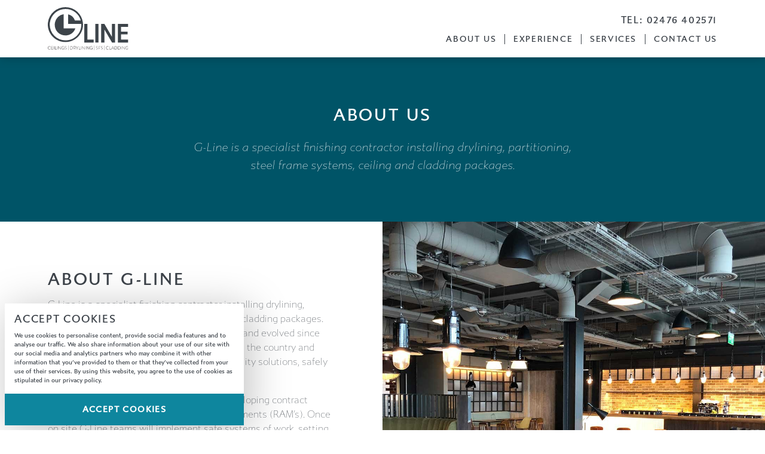

--- FILE ---
content_type: text/html; charset=UTF-8
request_url: https://g-lineltd.co.uk/about-us/
body_size: 4313
content:
<!doctype html>
<html lang="en">
<head>
    <meta charset="UTF-8" />
    <meta name="viewport" content="width=device-width, initial-scale=1">
    
	<!-- This site is optimized with the Yoast SEO plugin v14.3 - https://yoast.com/wordpress/plugins/seo/ -->
	<title>About Us - G-Line</title>
	<meta name="description" content="G-Line is a specialist finishing contractor installing drylining, partitioning, steel frame systems, ceiling and cladding packages. The Coventry-based business has developed and evolved since being established in 2009. We operate across the country and have built a reputation for delivering high quality solutions, safely and to agreed programme and budgets." />
	<meta name="robots" content="index, follow" />
	<meta name="googlebot" content="index, follow, max-snippet:-1, max-image-preview:large, max-video-preview:-1" />
	<meta name="bingbot" content="index, follow, max-snippet:-1, max-image-preview:large, max-video-preview:-1" />
	<link rel="canonical" href="https://g-lineltd.co.uk/about-us/" />
	<meta property="og:locale" content="en_GB" />
	<meta property="og:type" content="article" />
	<meta property="og:title" content="About Us - G-Line" />
	<meta property="og:description" content="G-Line is a specialist finishing contractor installing drylining, partitioning, steel frame systems, ceiling and cladding packages. The Coventry-based business has developed and evolved since being established in 2009. We operate across the country and have built a reputation for delivering high quality solutions, safely and to agreed programme and budgets." />
	<meta property="og:url" content="https://g-lineltd.co.uk/about-us/" />
	<meta property="og:site_name" content="G-Line" />
	<meta property="article:modified_time" content="2019-07-22T14:49:32+00:00" />
	<meta name="twitter:card" content="summary_large_image" />
	<script type="application/ld+json" class="yoast-schema-graph">{"@context":"https://schema.org","@graph":[{"@type":"WebSite","@id":"https://g-lineltd.co.uk/#website","url":"https://g-lineltd.co.uk/","name":"G-Line","description":"Drylining, partitioning, SFS, ceilings, and cladding","potentialAction":[{"@type":"SearchAction","target":"https://g-lineltd.co.uk/?s={search_term_string}","query-input":"required name=search_term_string"}],"inLanguage":"en-GB"},{"@type":"WebPage","@id":"https://g-lineltd.co.uk/about-us/#webpage","url":"https://g-lineltd.co.uk/about-us/","name":"About Us - G-Line","isPartOf":{"@id":"https://g-lineltd.co.uk/#website"},"datePublished":"2019-06-19T07:20:44+00:00","dateModified":"2019-07-22T14:49:32+00:00","description":"G-Line is a specialist finishing contractor installing drylining, partitioning, steel frame systems, ceiling and cladding packages. The Coventry-based business has developed and evolved since being established in 2009. We operate across the country and have built a reputation for delivering high quality solutions, safely and to agreed programme and budgets.","inLanguage":"en-GB","potentialAction":[{"@type":"ReadAction","target":["https://g-lineltd.co.uk/about-us/"]}]}]}</script>
	<!-- / Yoast SEO plugin. -->


<link rel='dns-prefetch' href='//s.w.org' />
<link rel='stylesheet' id='litespeed-cache-dummy-css'  href='https://g-lineltd.co.uk/wp-content/plugins/litespeed-cache/assets/css/litespeed-dummy.css?ver=5.3.20' type='text/css' media='all' />
<link rel='stylesheet' id='wp-block-library-css'  href='https://g-lineltd.co.uk/wp-includes/css/dist/block-library/style.min.css?ver=5.3.20' type='text/css' media='all' />
<link rel='stylesheet' id='main-css'  href='https://g-lineltd.co.uk/wp-content/themes/g-line/css/main.css?ver=1.0.4' type='text/css' media='all' />
<link rel='https://api.w.org/' href='https://g-lineltd.co.uk/wp-json/' />
<link rel="EditURI" type="application/rsd+xml" title="RSD" href="https://g-lineltd.co.uk/xmlrpc.php?rsd" />
<link rel="wlwmanifest" type="application/wlwmanifest+xml" href="https://g-lineltd.co.uk/wp-includes/wlwmanifest.xml" /> 
<meta name="generator" content="WordPress 5.3.20" />
<link rel='shortlink' href='https://g-lineltd.co.uk/?p=9' />
<link rel="alternate" type="application/json+oembed" href="https://g-lineltd.co.uk/wp-json/oembed/1.0/embed?url=https%3A%2F%2Fg-lineltd.co.uk%2Fabout-us%2F" />
<link rel="alternate" type="text/xml+oembed" href="https://g-lineltd.co.uk/wp-json/oembed/1.0/embed?url=https%3A%2F%2Fg-lineltd.co.uk%2Fabout-us%2F&#038;format=xml" />
    <link rel="stylesheet" href="https://use.typekit.net/kav5ibw.css">
</head>
<body class="page-template-default page page-id-9">
    
    <header>
        
        <a href="https://g-lineltd.co.uk" class="logo">
            <img src="https://g-lineltd.co.uk/wp-content/themes/g-line/images/g-line.svg" alt="G-Line" title="G-Line" />
            <span class="vishid">G-Line</span>
        </a>
        
        <div>
            <ul>
                <li>TEL: <a href="tel:02476402571">02476 402571</a></li>
            </ul>
            <nav>
                <input type="checkbox" id="menu-btn">
                <label for="menu-btn"><span></span></label>
                <ul id="menu-main" class="menu"><li id="menu-item-21" class="menu-item menu-item-type-post_type menu-item-object-page current-menu-item page_item page-item-9 current_page_item menu-item-21 current active"><a href="https://g-lineltd.co.uk/about-us/" aria-current="page">About Us</a></li>
<li id="menu-item-104" class="menu-item menu-item-type-post_type menu-item-object-page menu-item-104"><a href="https://g-lineltd.co.uk/experience/">Experience</a></li>
<li id="menu-item-20" class="menu-item menu-item-type-post_type menu-item-object-page menu-item-20"><a href="https://g-lineltd.co.uk/services/">Services</a></li>
<li id="menu-item-19" class="menu-item menu-item-type-post_type menu-item-object-page menu-item-19"><a href="https://g-lineltd.co.uk/contact-us/">Contact Us</a></li>
</ul>            </nav>
        </div>

    </header>
    
    
<main>
        
    <article>
            
    <header class="section-title section-title-alt">
            <h1>About Us</h1>
    <p>G-Line is a specialist finishing contractor installing drylining, partitioning, steel frame systems, ceiling and cladding packages.</p>
</header>
    
    
        
    <section class="row">
        
                
        <section class="content  cols-6 colour-default" style="align-self: stretch;">
    <h2>About G-Line</h2>
<p>G-Line is a specialist finishing contractor installing drylining, partitioning, steel frame systems, ceiling and cladding packages. The Coventry-based business has developed and evolved since being established in 2009. We operate across the country and have built a reputation for delivering high quality solutions, safely and to agreed programme and budgets.</p>
<p>Our pre-construction procedures involve developing contract specific Method Statements and Risk Assessments (RAM’s). Once on site G-Line teams will implement safe systems of work, setting out from the principle contractors control points.</p>
<p>Our standards are based on the latest recognised industry best practice guidance. G-Line’s installation procedures conform to, or exceed, appropriate legislation and our Safety, Health, Environment and Quality management system ensure our site teams follow approved procedures.</p>
<p>G-Line has establish a respected position in the supply chain and we have a proud record of success.</p>
</section>        
                
        
                
        <section class="image cols-6" style="background-image: url(https://g-lineltd.co.uk/wp-content/uploads/2019/06/bgf-birmingham-1500x1127.jpg)">
    <img src="https://g-lineltd.co.uk/wp-content/uploads/2019/06/bgf-birmingham-1500x1127.jpg" alt="" title="bgf-birmingham" class="vishid" />
</section>        
                
                
    </section>
    
    
    
        
    <section class="row">
        
                
        <section class="image cols-6" style="background-image: url(https://g-lineltd.co.uk/wp-content/uploads/2019/06/slider-1-1500x844.jpg)">
    <img src="https://g-lineltd.co.uk/wp-content/uploads/2019/06/slider-1-1500x844.jpg" alt="" title="slider-1" class="vishid" />
</section>        
                
        
                
        <section class="content  cols-6 colour-alt" style="align-self: stretch; background-color: #3d434a;">
    <h2>Health &amp; Safety</h2>
<p>G-Line is committed to sustaining high health and safety standards throughout every aspect of our business. The safety and health of our people is a top priority and intrinsic to the way we work. It is far more than &#8216;our number one priority&#8217; and our track record speaks for itself.</p>
<p>We are committed to creating work environments that are injury and incident free and ensure that everyone who comes to work for G-Line, returns home safely at the end of each working day.</p>
</section>        
                
                
    </section>
    
    
    
        
    <section class="row">
        
                
        <section class="content  cols-6 colour-alt" style="align-self: stretch; background-color: #005467;">
    <h2>Environment</h2>
<p>G-Line recognises its duty to preserve and protect the environment and understands its responsibility to minimise the impact our work has on the natural environment.</p>
<p>We conduct risk assessments, control hazardous substances and we aim to reduce waste and recycle wherever practical to do so.</p>
</section>        
                
        
                
        <section class="image cols-6" style="background-image: url(https://g-lineltd.co.uk/wp-content/uploads/2019/06/sherbourne-house-1500x1127.jpg)">
    <img src="https://g-lineltd.co.uk/wp-content/uploads/2019/06/sherbourne-house-1500x1127.jpg" alt="" title="sherbourne-house" class="vishid" />
</section>        
                
                
    </section>
    
    
    
        
    <section class="row">
        
                
        <section class="image cols-6" style="background-image: url(https://g-lineltd.co.uk/wp-content/uploads/2019/06/bgf-birmingham-1500x1127.jpg)">
    <img src="https://g-lineltd.co.uk/wp-content/uploads/2019/06/bgf-birmingham-1500x1127.jpg" alt="" title="bgf-birmingham" class="vishid" />
</section>        
                
        
                
        <section class="content  cols-6 colour-alt" style="align-self: stretch; background-color: #0e869e;">
    <h2>Training</h2>
<p>At G-Line we value our people very highly. We always aim to provide an enjoyable but professional working environment and create opportunities for every member of our team to develop their careers. Our operatives receive regular training and attend CITB Health &amp; Safety, NVQ skills training, along with manufacturer’s training courses.</p>
</section>        
                
                
    </section>
    
    
    </article>

             
    </main>

    <footer>
                <section class="contact">
            <a href="https://g-lineltd.co.uk/contact-us/" class="section-title">
                <h2>Contact</h2>
            </a>
            <div class="motion-background" style="background-image: url(https://g-lineltd.co.uk/wp-content/themes/g-line/images/g-line-icon.svg)"></div>
            <div class="contact-details">
                <p>To find out more about G-Line and how we can help, please get in touch via the form below or telephone on: <a href="tel:02476402571">02476 402571</a></p>
                <address><strong>G-line ltd</strong><br />50 Appledore Drive,<br />Coventry,<br />West Midlands<br />CV5 7PQ</address>
                <div>
                    <ul>
                        <li>
                            <strong>E:</strong> <a href="mailto:mail@glineltd.co.uk">mail@glineltd.co.uk</a>
                        </li>
                        <li>
                            <strong>M:</strong> <a href="tel:07966723894">07966 723894</a>
                        </li>
                        <li>
                            <strong>T:</strong> <a href="tel:02476402571">02476 402571</a>
                        </li>
                    </ul>
                    <a href="" target="_blank" class="linkedin">
                        <svg xmlns="http://www.w3.org/2000/svg" width="24" height="24" viewBox="0 0 24 24"><path d="M12 0c-6.627 0-12 5.373-12 12s5.373 12 12 12 12-5.373 12-12-5.373-12-12-12zm-2 16h-2v-6h2v6zm-1-6.891c-.607 0-1.1-.496-1.1-1.109 0-.612.492-1.109 1.1-1.109s1.1.497 1.1 1.109c0 .613-.493 1.109-1.1 1.109zm8 6.891h-1.998v-2.861c0-1.881-2.002-1.722-2.002 0v2.861h-2v-6h2v1.093c.872-1.616 4-1.736 4 1.548v3.359z"/></svg>
                        <span class="vishid">Connect with G-Line on LinkedIn</span>
                    </a>
                </div>
                <p>G-Line is a specialist drylining, partitioning, steel frame system, ceiling, and cladding contractor. The business has developed and evolved since being established in 2009 and it has built a reputation for delivering high quality solutions, safely, and to agreed programme and budgets.</p>
            </div>
            
             
<form action="https://g-lineltd.co.uk/about-us/" method="post">
    
    
    
    <p class="full">
        <label for="your-name">Your Name (*)</label>
        <input type="text" name="full_name" id="your-name" required>
    </p>
    
    
    
    
    
    <p class="full">
        <label for="your-email">Your Email (*)</label>
        <input type="email" name="email" id="your-email" required>
    </p>
    
    
    
    
        
    <p class="full">
        <label for="message">Message</label>
        <textarea name="message" id="message" ></textarea>
    </p>
    
    
    
    
        
    <input type="hidden" name="form_id" value="130">
    
    <div class="gglcptch gglcptch_v3"><div class="google-captcha-notice">This site is protected by reCAPTCHA and the Google <a href="https://policies.google.com/privacy" target="_blank">Privacy Policy</a> and <a href="https://policies.google.com/terms" target="_blank">Terms of Service</a> apply.</div><input type="hidden" id="g-recaptcha-response" name="g-recaptcha-response" /></div>    
    <p class="submit">
        <button type="submit">Send</button>
    </p>

    
</form>
            
        </section>
                <div class="legal">
            <a href="https://campbellmarsh.com/" target="_blank" class="site-by">
                <span>Site by: <span class="vishid">Campbell Marsh Communications</span></span>
                <img src="https://g-lineltd.co.uk/wp-content/themes/g-line/images/campbell-marsh-communications.svg" alt="Campbell Marsh Communications" title="Campbell Marsh Communications" />
            </a>
            <nav>
                <ul id="menu-footer" class="menu"><li id="menu-item-23" class="menu-item menu-item-type-post_type menu-item-object-page menu-item-23"><a href="https://g-lineltd.co.uk/terms-conditions/">Terms &#038; Conditions</a></li>
<li id="menu-item-25" class="menu-item menu-item-type-post_type menu-item-object-page menu-item-privacy-policy menu-item-25"><a href="https://g-lineltd.co.uk/privacy-policy/">Privacy</a></li>
<li id="menu-item-22" class="menu-item menu-item-type-post_type menu-item-object-page menu-item-22"><a href="https://g-lineltd.co.uk/company-details/">Company Details</a></li>
</ul>            </nav>
        </div>
    </footer>

        <div class="cookies">
        <div>
            <h2>Accept Cookies</h2>
            <p>We use cookies to personalise content, provide social media features and to analyse our traffic. We also share information about your use of our site with our social media and analytics partners who may combine it with other information that you’ve provided to them or that they’ve collected from your use of their services. By using this website, you agree to the use of cookies as stipulated in our privacy policy.</p>
        </div>
        <a href="https://g-lineltd.co.uk/about-us/?accept-cookies" role="button">
            <span>Accept Cookies</span>
        </a>
    </div>
        
    <link rel='stylesheet' id='gglcptch-css'  href='https://g-lineltd.co.uk/wp-content/plugins/google-captcha/css/gglcptch.css?ver=1.60' type='text/css' media='all' />
<link rel='stylesheet' id='gglcptch_hide-css'  href='https://g-lineltd.co.uk/wp-content/plugins/google-captcha/css/hide_badge.css?ver=1.60' type='text/css' media='all' />
<script type='text/javascript' src='https://g-lineltd.co.uk/wp-content/themes/g-line/js/scripts.js?ver=1.0.0'></script>


</body>
</html>

<!-- Page cached by LiteSpeed Cache 7.6.2 on 2025-12-12 12:29:14 -->

--- FILE ---
content_type: text/css
request_url: https://g-lineltd.co.uk/wp-content/themes/g-line/css/main.css?ver=1.0.4
body_size: 5321
content:
.vishid,.screen-reader-text,.screen-reader-response{color:transparent;height:1px;left:0;opacity:0;overflow:hidden;position:absolute;top:0;white-space:nowrap;width:1px}*{box-sizing:border-box;font-family:inherit;font-weight:inherit;line-height:inherit;color:inherit;margin:0;padding:0}*+*{margin-top:1em}html{scroll-behavior:smooth}body,br,li,dt,dd,th,td,option,span,main,#wpadminbar{margin-top:0}body{color:#3d434a;font-family:gibbs,sans-serif;font-weight:300;line-height:1.5;margin-top:4rem;overflow-x:hidden}@media (min-width:56.25rem){body{margin-top:5rem}}@media (min-width:75rem){body{margin-top:6rem}}a{text-decoration:none;-webkit-transition:color .3s;transition:color .3s}a:hover{color:#005467}a img{border:0}strong{font-weight:500}h1,h2,h3,h4,h5,h6{font-weight:500;line-height:1.25}h1{font-size:2em;font-weight:100;line-height:1;text-transform:uppercase}@media screen and (min-width:37.5rem){h1{font-size:3em}}h2{font-size:1.5em;letter-spacing:.1em;text-transform:uppercase}@media screen and (min-width:37.5rem){h2{font-size:1.75em}}h3{font-size:1.25em}@media screen and (min-width:37.5rem){h3{font-size:1.5em}}@media screen and (min-width:56.25rem){h3{font-size:1.75em}}h4{font-size:1em}h5{font-size:.75em;letter-spacing:.1em;text-transform:uppercase}form{display:-webkit-box;display:flex;flex-wrap:wrap;-webkit-box-pack:justify;justify-content:space-between;position:relative}form>*{width:100%}@media screen and (min-width:37.5em){form .half{width:calc(50% - .75em)}form .third{width:calc(33.33% - .75em)}}form p{margin-top:1em}form .submit{margin-top:2em;text-align:right}fieldset{border:0}input,select,textarea{-webkit-appearance:none;-moz-appearance:none;appearance:none;background-color:#ffffff;border:2px solid #ffffff;border-radius:0;color:#3d434a;font-size:1em;font-weight:500;line-height:1.5;margin:0;padding:.75em 1em;-webkit-transition:border .3s;transition:border .3s;width:100%}input:hover,select:hover,textarea:hover{border-color:#005467}input:focus,select:focus,textarea:focus{border-color:#0e869e;outline:0}input::-webkit-input-placeholder,select::-webkit-input-placeholder,textarea::-webkit-input-placeholder{color:#3d434a;font-size:.8em;font-weight:500;opacity:.5;text-transform:uppercase}input::-moz-placeholder,select::-moz-placeholder,textarea::-moz-placeholder{color:#3d434a;font-size:.8em;font-weight:500;opacity:.5;text-transform:uppercase}input::-ms-input-placeholder,select::-ms-input-placeholder,textarea::-ms-input-placeholder{color:#3d434a;font-size:.8em;font-weight:500;opacity:.5;text-transform:uppercase}input::placeholder,select::placeholder,textarea::placeholder{color:#3d434a;font-size:.8em;font-weight:500;opacity:.5;text-transform:uppercase}input[type='checkbox'],input[type='radio']{background-position:50% 500%;background-repeat:no-repeat;background-size:1em;cursor:pointer;display:inline-block;height:1.5em;padding:0;vertical-align:middle;-webkit-transition:background .3s ease-out,border .3s;transition:background .3s ease-out,border .3s;width:1.5em}input[type='checkbox']:hover+label,input[type='radio']:hover+label{color:#005467}input[type='checkbox']:checked,input[type='radio']:checked{background-position:50% 50%;border-color:#005467}input[type='checkbox']:checked+label,input[type='radio']:checked+label{color:#005467}input[type='checkbox']+label,input[type='radio']+label{cursor:pointer;display:inline;-webkit-transition:color .3s;transition:color .3s;vertical-align:middle}input[type='checkbox']+label:hover,input[type='radio']+label:hover{color:#005467}input[type='search']{background-color:rgba(0,0,0,0.25);background-image:url(../images/icon-search.svg);background-position:.75em center;background-repeat:no-repeat;background-size:1em 1em;border-color:transparent;padding:.25em 1em .25em 2.5em;-webkit-transition:background-color .3s;transition:background-color .3s}input[type='search']:hover{background-color:rgba(0,0,0,0.4)}input[type='search']::-webkit-input-placeholder{color:#3d434a}input[type='search']::-moz-placeholder{color:#3d434a}input[type='search']::-ms-input-placeholder{color:#3d434a}input[type='search']::placeholder{color:#3d434a}label{display:block;padding-left:.75em}label+input,label+select,label+textarea{margin-top:.125em}select{background-image:url(../images/icon-arrow-down.svg);background-position:right 1em center;background-repeat:no-repeat;background-size:1em;cursor:pointer;padding-right:2.5em}select::-ms-expand{display:none;opacity:0}textarea{display:block;height:10em;resize:none;-webkit-transition:background-color .3s,border .3s;transition:background-color .3s,border .3s}[role='button'],input[type='submit'],button{background-color:transparent;border:2px solid #005467;color:#005467;display:inline-block;font-size:.85em;font-weight:700;letter-spacing:.1em;line-height:1;padding:1.25em 3em;text-transform:uppercase;-webkit-transition:background-color .3s,border .3s,color .3s;transition:background-color .3s,border .3s,color .3s}[role='button']:hover,input[type='submit']:hover,button:hover{background-color:#005467;color:#ffffff}input[type='submit'],button{cursor:pointer;width:auto}input[type='submit']:disabled,button:disabled{cursor:auto;opacity:.5}button::before{content:none}q{display:block;line-height:1.5}q:after{content:none}blockquote{font-style:italic}table{border-collapse:collapse;width:100%}tbody tr th,tbody tr td{border-top:1px solid rgba(122,122,122,0.5)}tbody tr:last-child th,tbody tr:last-child td{border-bottom:1px solid rgba(122,122,122,0.5)}thead{color:#005467;font-weight:500}td,th{padding:.5em 0;text-align:left}address{font-style:normal}time{display:block}body>header{-webkit-box-align:center;align-items:center;background-color:#ffffff;box-shadow:0 0 1em rgba(0,0,0,0.25);display:-webkit-box;display:flex;font-weight:500;-webkit-box-pack:justify;justify-content:space-between;left:0;letter-spacing:.1em;padding:.5rem 4rem .5rem 1rem;position:fixed;text-transform:uppercase;top:0;width:100%;z-index:999}@media (min-width:37.5rem){body>header{padding:.5rem 6.5rem .5rem 2.5rem}}@media (min-width:45rem){body>header{padding:.5rem 2.5rem}}@media (min-width:56.25rem){body>header{padding:.75rem 2.5rem}}@media (min-width:75rem){body>header{padding:.75rem 5rem}}body>header>*{margin-top:0}body>header nav{line-height:1.25;margin-top:0}@media (min-width:45rem){body>header nav{font-size:.875em;margin-top:.75em}}body>header nav ul{margin-top:0}@media (max-width:44.99rem){body>header nav ul{background-color:#3d434a;color:#ffffff;-webkit-box-orient:vertical;-webkit-box-direction:normal;flex-direction:column;height:calc(100% - 4rem);-webkit-box-pack:center;justify-content:center;left:0;opacity:0;padding:2.5rem;position:fixed;top:4rem;-webkit-transition:opacity .4s,visibility 0s .4s;transition:opacity .4s,visibility 0s .4s;visibility:hidden;width:100%}}@media (max-width:37.499rem){body>header nav ul{padding:1rem}}body>header nav [for='menu-btn']{display:block;height:4rem;margin-top:0;position:absolute;right:0;top:0;width:4rem}@media (min-width:37.5rem){body>header nav [for='menu-btn']{right:1.5rem}}@media (min-width:45rem){body>header nav [for='menu-btn']{display:none}}body>header nav [for='menu-btn'] span{background-color:#3d434a;height:2px;left:calc(50% - 1em);position:absolute;top:calc(50% - 1px);-webkit-transition:background-color .2s .2s;transition:background-color .2s .2s;width:2em}body>header nav [for='menu-btn'] span::after,body>header nav [for='menu-btn'] span::before{background-color:#3d434a;content:'';height:100%;left:0;position:absolute;top:0;width:100%}body>header nav [for='menu-btn'] span::after{-webkit-animation:menu-btn-bot-rev .4s;animation:menu-btn-bot-rev .4s;-webkit-transform:translateY(300%);transform:translateY(300%)}body>header nav [for='menu-btn'] span::before{-webkit-animation:menu-btn-top-rev .4s;animation:menu-btn-top-rev .4s;-webkit-transform:translateY(-300%);transform:translateY(-300%)}body>header nav #menu-btn{display:none}@media (max-width:44.99rem){body>header nav #menu-btn:checked~[for='menu-btn'] span{background-color:transparent;-webkit-transition-delay:0s;transition-delay:0s}body>header nav #menu-btn:checked~[for='menu-btn'] span::before{-webkit-animation:menu-btn-top .4s forwards;animation:menu-btn-top .4s forwards}body>header nav #menu-btn:checked~[for='menu-btn'] span::after{-webkit-animation:menu-btn-bot .4s forwards;animation:menu-btn-bot .4s forwards}body>header nav #menu-btn:checked~ul{opacity:1;-webkit-transition:opacity .4s,visibility 0s;transition:opacity .4s,visibility 0s;visibility:visible}}@media (max-width:44.99rem){body>header li+li{margin-top:1.5em}}@media (min-width:45rem){body>header li+li{border-left:1px solid currentColor;margin-left:1em;padding-left:1em}}body>header ul{display:-webkit-box;display:flex;-webkit-box-pack:end;justify-content:flex-end;list-style:none}body>header .logo img{display:block;height:3rem;width:auto}@media (min-width:56.25rem){body>header .logo img{height:3.5rem}}@media (min-width:75rem){body>header .logo img{height:4.5rem}}main{display:block}body>footer{margin-top:0}article>*{margin-top:0}[role='alert']{background-color:#0e869e;color:#ffffff;margin-top:0;padding:2rem 1rem;text-align:center}@media (min-width:37.5rem){[role='alert']{padding:2.5rem}}@media (min-width:75rem){[role='alert']{padding:5rem}}.motion-background{background-position:center;background-size:cover;height:calc(100% + ((100vh - 100%) / 2));left:0;position:absolute;top:calc(50% - (50% + ((50vh - 50%) / 2)));width:100%}.motion-background~*{z-index:2;position:relative}.row{display:-webkit-box;display:flex;-webkit-box-orient:vertical;-webkit-box-direction:normal;flex-direction:column;padding:0}@media screen and (min-width:56.25rem){.row{-webkit-box-orient:horizontal;-webkit-box-direction:normal;flex-direction:row}}.row [class*='cols-']{margin-top:0;padding:1rem}@media screen and (min-width:37.5rem){.row [class*='cols-']{min-height:37.5vw;padding:2.5rem}}@media screen and (min-width:75rem){.row [class*='cols-']{padding:5rem}}@media screen and (min-width:56.25rem){.row .cols-3{flex-basis:25%}.row .cols-4{flex-basis:33.33%}.row .cols-5{flex-basis:41.66%}.row .cols-6{flex-basis:50%}.row .cols-7{flex-basis:58.33%}.row .cols-8{flex-basis:66.66%}.row .cols-9{flex-basis:75%}}.row .content{min-height:0}.row .content ol,.row .content ul{padding-left:2em}.row .content h1+*,.row .content h2+*,.row .content h3+*,.row .content h4+*,.row .content h5+*,.row .content h6+*{margin-top:.75em}.row .content *+h2,.row .content+h3,.row .content *+h4,.row .content *+h5,.row .content *+h6{margin-top:2em}.row .content p [role='button']{margin-top:2em}.row .content.colour-alt{color:#ffffff}.row .content.colour-alt [role='button'],.row .content.colour-alt button,.row .content.colour-alt [type='submit']{border-color:#ffffff;color:#ffffff}.row .content.colour-alt [role='button']:hover,.row .content.colour-alt button:hover,.row .content.colour-alt [type='submit']:hover{background-color:#ffffff;color:#3d434a}.row .image{background-position:center;background-size:cover;height:70vw;-webkit-box-ordinal-group:6;order:5}@media screen and (min-width:56.25rem){.row .image{-webkit-box-ordinal-group:1;order:0;height:auto}}.row .slider{height:70vw;-webkit-box-ordinal-group:6;order:5;padding:0}@media screen and (min-width:56.25rem){.row .slider{-webkit-box-ordinal-group:1;order:0;height:auto}}.row .slider li{background-position:center;background-size:cover}.row .slider ul{height:100%}.section-title{background-color:#ffffff;color:#005467;display:block;overflow:hidden;padding:2rem 1rem;position:relative;text-align:center}@media (min-width:37.5rem){.section-title{padding:2.5rem}}@media (min-width:75rem){.section-title{padding:5rem}}.section-title[href]{-webkit-transition:background-color .3s;transition:background-color .3s}.section-title[href]:hover{background-color:#e6e6e6;color:#005467}.section-title h1{font-size:1.75em;font-weight:500;letter-spacing:.1em;line-height:1.25;margin-top:0;text-transform:uppercase}.section-title p{font-size:1em;font-style:italic;font-weight:200;letter-spacing:0;margin-left:auto;margin-right:auto;max-width:32em;text-transform:none}@media (min-width:37.5rem){.section-title p{font-size:1.25em}}.section-title .motion-background::before,.section-title .motion-background::after{content:'';height:100%;left:0;position:absolute;top:0;-webkit-transition:opacity .4s ease-out;transition:opacity .4s ease-out;width:100%;z-index:2}.section-title .motion-background::after{background-color:#0e869e;mix-blend-mode:multiply}.section-title .motion-background::before{background-color:#005467;mix-blend-mode:screen}.section-title .motion-background~*{text-shadow:0 0 1em rgba(0,0,0,0.75)}.section-title-alt{background-color:#005467;color:#ffffff}.section-title-alt[href]:hover{background-color:#0e869e;color:#ffffff}.cookies{background-color:#ffffff;bottom:.5rem;box-shadow:.5rem .5rem 4rem rgba(0,0,0,0.25);color:#3d434a;font-size:.625rem;font-weight:500;left:.5rem;max-width:40em;padding:1rem;position:fixed;width:calc(100% - 1rem);z-index:999}.cookies h2.vishid+*{margin-top:0}.cookies [role='button']{background-color:#0e869e;border-color:#0e869e;color:#ffffff;display:block;font-size:.875rem;margin:1em -1rem -1rem -1rem;text-align:center;width:calc(100% + 2rem)}.cookies [role='button']:hover{background-color:#005467;border-color:#005467}.contact{background-color:#3d434a;color:#ffffff;overflow:hidden;padding:0 1rem 1rem 1rem;position:relative}@media (min-width:37.5rem){.contact{padding:0 2.5rem 2.5rem 2.5rem}}@media (min-width:56.25rem){.contact{display:-webkit-box;display:flex;flex-wrap:wrap;-webkit-box-pack:justify;justify-content:space-between;padding:0 2.5rem}}.contact .motion-background{background-repeat:no-repeat;background-size:contain;height:calc(100% - 12rem);opacity:.1;top:10rem}@media (min-width:56.25rem){.contact>*{flex-basis:50%;margin-top:0}}.contact a:hover{color:#0e869e}.contact .section-title{flex-basis:100%;-webkit-box-flex:1;flex-grow:1;margin:0 -1rem;z-index:10}@media (min-width:37.5rem){.contact .section-title{margin:0 -2.5rem}}.contact form,.contact .contact-details{padding:1.5rem 0}@media (min-width:37.5rem){.contact form,.contact .contact-details{padding:2.5rem 0}}@media (min-width:75rem){.contact form,.contact .contact-details{padding:2.5rem}}.contact form [type='submit']{border-color:#ffffff;color:#ffffff}.contact form [type='submit']:hover{background-color:#ffffff;color:#3d434a}.contact .contact-details{font-weight:300}.contact .contact-details>*+*{margin-top:1.5em}.contact .contact-details>div{-webkit-box-align:end;align-items:flex-end;display:-webkit-box;display:flex}.contact .contact-details ul{list-style:none}.contact .linkedin{display:block;height:3em;margin-left:3em;position:relative;width:3em}.contact .linkedin svg{fill:currentColor;height:100%;left:0;position:absolute;top:0;-webkit-transition:fill .3s;transition:fill .3s;width:100%}@media (min-width:56.25rem){.experience-details{display:-webkit-box;display:flex}}.experience-details>*{margin-top:0}@media (min-width:56.25rem){.experience-details>*{display:-webkit-box;display:flex;flex-basis:50%;-webkit-box-orient:vertical;-webkit-box-direction:normal;flex-direction:column}}.experience-details ul{display:-webkit-box;display:flex;-webkit-box-orient:vertical;-webkit-box-direction:normal;flex-direction:column;-webkit-box-flex:1;flex-grow:1;-webkit-box-pack:center;justify-content:center;list-style:none;margin-top:0;padding:2rem 1rem}@media (min-width:37.5rem){.experience-details ul{padding:2.5rem}}@media (min-width:75rem){.experience-details ul{padding:5rem}}.experience-details .section-title{text-align:left}@media (min-width:75rem){.experience-details .section-title{padding-bottom:2.5rem;padding-top:2.5rem}}.experience-details .section-title h1,.experience-details .section-title h2{letter-spacing:0;text-transform:none}.experience-details .project-overview ul{background-color:#3d434a;color:#ffffff;font-size:1.25em;font-weight:300}@media (min-width:37.5rem){.experience-details .project-overview ul{font-size:1.5em}}.experience-details .project-overview .section-title{background-color:#0e869e;color:#ffffff}.experience-details .project-overview .section-title h1{font-size:1.75em;font-weight:500;line-height:1.25}.experience-details .project-services li{-webkit-box-align:center;align-items:center;display:-webkit-box;display:flex;padding:.5em 0;position:relative}.experience-details .project-services li+li{padding-top:1em}.experience-details .project-services li::before{background-color:#3d434a;content:'';height:100%;left:6em;position:absolute;top:0;width:1px}@media (min-width:37.5rem){.experience-details .project-services li::before{left:7em}}@media (min-width:75rem){.experience-details .project-services li::before{left:8em}}.experience-details .project-services ul{color:#005467}.experience-details .project-services ul h3{font-size:1.5em;margin-left:4rem;margin-top:0}@media (min-width:37.5rem){.experience-details .project-services ul h3{font-size:2em}}@media (min-width:75rem){.experience-details .project-services ul h3{font-size:2.5em}}.experience-details .project-services ul img{display:block;height:4em;-o-object-fit:contain;object-fit:contain;-o-object-position:center;object-position:center;width:4em}@media (min-width:37.5rem){.experience-details .project-services ul img{height:5em;width:5em}}@media (min-width:75rem){.experience-details .project-services ul img{height:6em;width:6em}}.experience-details .project-services .section-title{background-color:#005467;color:#ffffff}@media (min-width:56.25rem){.experience-details .project-services .section-title{background-color:#3d434a}}.experience-list,.services-list{list-style:none}@media (min-width:37.5rem){.experience-list,.services-list{display:-webkit-box;display:flex;flex-wrap:wrap}}@media (min-width:37.5rem){.experience-list>*,.services-list>*{flex-basis:50%}}.experience-list a,.services-list a{-webkit-box-align:center;align-items:center;background-color:#3d434a;color:#ffffff;display:-webkit-box;display:flex;-webkit-box-orient:vertical;-webkit-box-direction:normal;flex-direction:column;height:60vw;-webkit-box-pack:center;justify-content:center;padding:1em;position:relative;text-align:center}@media (min-width:37.5rem){.experience-list a,.services-list a{height:30vw}}.experience-list a:hover::before,.services-list a:hover::before,.experience-list a:hover::after,.services-list a:hover::after{opacity:1}.experience-list a:hover .image,.services-list a:hover .image{-webkit-filter:grayscale(100%);filter:grayscale(100%)}.experience-list a::before,.services-list a::before,.experience-list a::after,.services-list a::after{content:'';height:100%;left:0;opacity:0;position:absolute;top:0;-webkit-transition:opacity .4s ease-out;transition:opacity .4s ease-out;width:100%;z-index:2}.experience-list a::after,.services-list a::after{background-color:#0e869e;mix-blend-mode:multiply}.experience-list a::before,.services-list a::before{background-color:#005467;mix-blend-mode:screen}.experience-list h3,.services-list h3{font-size:1.5em;margin-top:0;position:relative;text-shadow:0 0 2em #000;z-index:5}@media (min-width:56.25rem){.experience-list h3,.services-list h3{font-size:2.5em}}.experience-list .image,.services-list .image{background-position:center;background-size:cover;height:100%;left:0;position:absolute;top:0;-webkit-transition:-webkit-filter .4s ease-out;transition:-webkit-filter .4s ease-out;transition:filter .4s ease-out;transition:filter .4s ease-out, -webkit-filter .4s ease-out;width:100%}.home-experience .experience-list{margin-top:0}.home-services .section-title{overflow:hidden;position:relative}.home-services .section-title .motion-background{background-repeat:no-repeat;background-size:contain;height:170%;opacity:.25;top:-35%}.home-services .section-title .motion-background::before,.home-services .section-title .motion-background::after{content:none}.home-services .services-list{margin-top:0}.legal{-webkit-box-align:center;align-items:center;display:-webkit-box;display:flex;-webkit-box-orient:vertical;-webkit-box-direction:reverse;flex-direction:column-reverse;font-size:.75em;font-weight:500;-webkit-box-pack:justify;justify-content:space-between;margin-top:0;padding:2.5rem 1rem}@media (min-width:37.5rem){.legal{-webkit-box-orient:horizontal;-webkit-box-direction:normal;flex-direction:row;padding:2.5rem}}@media (min-width:75rem){.legal{padding:2.5rem 5rem}}.legal>*{margin-top:0}.legal li+li{border-left:1px solid currentColor;margin-left:1em;padding-left:1em}.legal ul{display:-webkit-box;display:flex;list-style:none}.legal .site-by{margin-top:2.5rem;white-space:nowrap}@media (min-width:37.5rem){.legal .site-by{margin-top:0}}.legal .site-by img{display:inline-block;height:2em;margin-top:0;margin-left:.5em;vertical-align:text-bottom;width:auto}.services-list{display:-webkit-box;display:flex;flex-wrap:wrap}.services-list>*{flex-basis:50%}@media (max-width:37.499rem){.services-list>*:nth-child(4n - 2) a::after,.services-list>*:nth-child(4n - 1) a::after{background-color:#3d434a;opacity:.75}.services-list>*:nth-child(4n - 2) a::before,.services-list>*:nth-child(4n - 1) a::before{background-color:#3d434a}.services-list>*:nth-child(4n) a::after,.services-list>*:nth-child(4n - 3) a::after{background-color:#005467;opacity:.5}.services-list>*:nth-child(4n) a::before,.services-list>*:nth-child(4n - 3) a::before{background-color:#005467}}@media (min-width:37.5rem){.services-list>*{flex-basis:33.33%}.services-list>*:nth-child(2n) a::after{background-color:#3d434a;opacity:.75}.services-list>*:nth-child(2n) a::before{background-color:#3d434a}.services-list>*:nth-child(2n - 1) a::after{background-color:#005467;opacity:.5}.services-list>*:nth-child(2n - 1) a::before{background-color:#005467}}.services-list>* a::after{mix-blend-mode:normal}.services-list>* a::before{mix-blend-mode:color;opacity:1}.services-list>* a:hover::after{opacity:.95}.services-list a{height:40vw}@media (min-width:37.5rem){.services-list a{height:30vw}}.services-list h3{font-size:1em;text-shadow:0 0 2em rgba(0,0,0,0.5)}@media (min-width:56.25rem){.services-list h3{font-size:2em}}.services-list .image{-webkit-filter:grayscale(100%);filter:grayscale(100%)}.service-full{background-color:#ffffff;color:#3d434a}@media (min-width:56.25rem){.service-full:nth-child(2n) .image,.service-full:nth-child(2n) .slider{-webkit-box-ordinal-group:3;order:2}}.service-full:nth-child(4n - 2){background-color:#0e869e;color:#ffffff}.service-full:nth-child(4n - 1){background-color:#3d434a;color:#ffffff}.service-full:nth-child(4n){background-color:#005467;color:#ffffff}.service-full .content{align-self:center;-webkit-box-ordinal-group:11;order:10}@media (min-width:56.25rem){.service-full .content{-webkit-box-ordinal-group:1;order:0}}.slider{position:relative}.slider li{-webkit-box-align:center;align-items:center;background-color:#3d434a;background-position:center;background-repeat:no-repeat;background-size:cover;color:#ffffff;display:-webkit-box;display:flex;height:100%;left:0;opacity:0;overflow:hidden;margin-top:0;position:absolute;top:0;-webkit-transition:opacity .6s ease-in-out,visibility 0s .6s;transition:opacity .6s ease-in-out,visibility 0s .6s;visibility:hidden;width:100%}.slider li h2{margin-top:0}@media screen and (min-width:37.5rem){.slider li p{font-size:1.25em}}.slider li .content{-webkit-box-align:start;align-items:flex-start;background-color:rgba(69,72,77,0.75);display:-webkit-box;display:flex;flex-basis:75%;-webkit-box-orient:vertical;-webkit-box-direction:normal;flex-direction:column;-webkit-box-pack:center;justify-content:center;margin-top:0;opacity:0;padding:1.5rem 1rem;-webkit-transition:opacity .6s,-webkit-transform .6s ease-in-out;transition:opacity .6s,-webkit-transform .6s ease-in-out;transition:opacity .6s,transform .6s ease-in-out;transition:opacity .6s,transform .6s ease-in-out,-webkit-transform .6s ease-in-out}@media screen and (min-width:37.5rem){.slider li .content{flex-basis:60%;padding:2.5rem}}@media screen and (min-width:75rem){.slider li .content{flex-basis:50%;padding:2.5rem 2.5rem 2.5rem 5rem}}.slider ul{background-color:#3d434a;height:calc(100vh - 6rem);list-style:none;margin-top:0;position:relative}.slider .controls{bottom:0;display:-webkit-box;display:flex;-webkit-box-orient:vertical;-webkit-box-direction:normal;flex-direction:column;height:100%;-webkit-box-pack:center;justify-content:center;padding:1em;position:absolute;right:0;z-index:30}@media screen and (min-width:37.5rem){.slider .controls{padding:2em}}.slider .controls>*{border:2px solid #ffffff;border-radius:50%;box-shadow:0 0 1em rgba(0,0,0,0.1);cursor:pointer;display:block;height:1.25em;margin:.75em;-webkit-transition:background-color .3s;transition:background-color .3s;width:1.25em}.slider .controls>*:hover{background-color:#ffffff}.slider [name^='slider']{display:none}.slider [name^='slider']:checked:nth-child(1)~ul li:nth-child(1),.slider [name^='slider']:checked:nth-child(2)~ul li:nth-child(2),.slider [name^='slider']:checked:nth-child(3)~ul li:nth-child(3),.slider [name^='slider']:checked:nth-child(4)~ul li:nth-child(4),.slider [name^='slider']:checked:nth-child(5)~ul li:nth-child(5),.slider [name^='slider']:checked:nth-child(6)~ul li:nth-child(6),.slider [name^='slider']:checked:nth-child(7)~ul li:nth-child(7),.slider [name^='slider']:checked:nth-child(8)~ul li:nth-child(8),.slider [name^='slider']:checked:nth-child(9)~ul li:nth-child(9),.slider [name^='slider']:checked:nth-child(10)~ul li:nth-child(10){opacity:1;-webkit-transition:opacity .6s ease-in-out,visibility 0s;transition:opacity .6s ease-in-out,visibility 0s;visibility:visible;z-index:20}.slider [name^='slider']:checked:nth-child(1)~ul li:nth-child(1) .content,.slider [name^='slider']:checked:nth-child(2)~ul li:nth-child(2) .content,.slider [name^='slider']:checked:nth-child(3)~ul li:nth-child(3) .content,.slider [name^='slider']:checked:nth-child(4)~ul li:nth-child(4) .content,.slider [name^='slider']:checked:nth-child(5)~ul li:nth-child(5) .content,.slider [name^='slider']:checked:nth-child(6)~ul li:nth-child(6) .content,.slider [name^='slider']:checked:nth-child(7)~ul li:nth-child(7) .content,.slider [name^='slider']:checked:nth-child(8)~ul li:nth-child(8) .content,.slider [name^='slider']:checked:nth-child(9)~ul li:nth-child(9) .content,.slider [name^='slider']:checked:nth-child(10)~ul li:nth-child(10) .content,.slider [name^='slider']:checked:nth-child(1)~ul li:nth-child(1) .image,.slider [name^='slider']:checked:nth-child(2)~ul li:nth-child(2) .image,.slider [name^='slider']:checked:nth-child(3)~ul li:nth-child(3) .image,.slider [name^='slider']:checked:nth-child(4)~ul li:nth-child(4) .image,.slider [name^='slider']:checked:nth-child(5)~ul li:nth-child(5) .image,.slider [name^='slider']:checked:nth-child(6)~ul li:nth-child(6) .image,.slider [name^='slider']:checked:nth-child(7)~ul li:nth-child(7) .image,.slider [name^='slider']:checked:nth-child(8)~ul li:nth-child(8) .image,.slider [name^='slider']:checked:nth-child(9)~ul li:nth-child(9) .image,.slider [name^='slider']:checked:nth-child(10)~ul li:nth-child(10) .image{opacity:1;-webkit-transform:translateY(0);transform:translateY(0)}.slider [name^='slider']:checked:nth-child(1)~ul li:nth-child(2) .content,.slider [name^='slider']:checked:nth-child(2)~ul li:nth-child(3) .content,.slider [name^='slider']:checked:nth-child(3)~ul li:nth-child(4) .content,.slider [name^='slider']:checked:nth-child(4)~ul li:nth-child(5) .content,.slider [name^='slider']:checked:nth-child(5)~ul li:nth-child(6) .content,.slider [name^='slider']:checked:nth-child(6)~ul li:nth-child(7) .content,.slider [name^='slider']:checked:nth-child(7)~ul li:nth-child(8) .content,.slider [name^='slider']:checked:nth-child(8)~ul li:nth-child(9) .content,.slider [name^='slider']:checked:nth-child(9)~ul li:nth-child(10) .content,.slider [name^='slider']:checked:nth-last-of-type(1)~ul li:nth-child(1) .content{-webkit-transform:translateY(15em);transform:translateY(15em)}.slider [name^='slider']:checked:nth-child(1)~ul li:nth-child(2) .image,.slider [name^='slider']:checked:nth-child(2)~ul li:nth-child(3) .image,.slider [name^='slider']:checked:nth-child(3)~ul li:nth-child(4) .image,.slider [name^='slider']:checked:nth-child(4)~ul li:nth-child(5) .image,.slider [name^='slider']:checked:nth-child(5)~ul li:nth-child(6) .image,.slider [name^='slider']:checked:nth-child(6)~ul li:nth-child(7) .image,.slider [name^='slider']:checked:nth-child(7)~ul li:nth-child(8) .image,.slider [name^='slider']:checked:nth-child(8)~ul li:nth-child(9) .image,.slider [name^='slider']:checked:nth-child(9)~ul li:nth-child(10) .image,.slider [name^='slider']:checked:nth-last-of-type(1)~ul li:nth-child(1) .image{-webkit-transform:translateY(-15em);transform:translateY(-15em)}.slider [name^='slider']:checked:nth-child(1)~ul li:last-child .content,.slider [name^='slider']:checked:nth-child(2)~ul li:nth-child(1) .content,.slider [name^='slider']:checked:nth-child(3)~ul li:nth-child(2) .content,.slider [name^='slider']:checked:nth-child(4)~ul li:nth-child(3) .content,.slider [name^='slider']:checked:nth-child(5)~ul li:nth-child(4) .content,.slider [name^='slider']:checked:nth-child(6)~ul li:nth-child(5) .content,.slider [name^='slider']:checked:nth-child(7)~ul li:nth-child(6) .content,.slider [name^='slider']:checked:nth-child(8)~ul li:nth-child(7) .content,.slider [name^='slider']:checked:nth-child(9)~ul li:nth-child(8) .content,.slider [name^='slider']:checked:nth-child(10)~ul li:nth-child(9) .content{-webkit-transform:translateY(-15em);transform:translateY(-15em)}.slider [name^='slider']:checked:nth-child(1)~ul li:last-child .image,.slider [name^='slider']:checked:nth-child(2)~ul li:nth-child(1) .image,.slider [name^='slider']:checked:nth-child(3)~ul li:nth-child(2) .image,.slider [name^='slider']:checked:nth-child(4)~ul li:nth-child(3) .image,.slider [name^='slider']:checked:nth-child(5)~ul li:nth-child(4) .image,.slider [name^='slider']:checked:nth-child(6)~ul li:nth-child(5) .image,.slider [name^='slider']:checked:nth-child(7)~ul li:nth-child(6) .image,.slider [name^='slider']:checked:nth-child(8)~ul li:nth-child(7) .image,.slider [name^='slider']:checked:nth-child(9)~ul li:nth-child(8) .image,.slider [name^='slider']:checked:nth-child(10)~ul li:nth-child(9) .image{-webkit-transform:translateY(15em);transform:translateY(15em)}.slider [name^='slider']:checked:nth-child(1)~.controls>*:nth-child(1),.slider [name^='slider']:checked:nth-child(2)~.controls>*:nth-child(2),.slider [name^='slider']:checked:nth-child(3)~.controls>*:nth-child(3),.slider [name^='slider']:checked:nth-child(4)~.controls>*:nth-child(4),.slider [name^='slider']:checked:nth-child(5)~.controls>*:nth-child(5),.slider [name^='slider']:checked:nth-child(6)~.controls>*:nth-child(6),.slider [name^='slider']:checked:nth-child(7)~.controls>*:nth-child(7),.slider [name^='slider']:checked:nth-child(8)~.controls>*:nth-child(8),.slider [name^='slider']:checked:nth-child(9)~.controls>*:nth-child(9),.slider [name^='slider']:checked:nth-child(10)~.controls>*:nth-child(10){background-color:#ffffff}.slider.arrows .controls{margin:0;padding:0;position:static}.slider.arrows .controls>*{background-color:transparent !important;background-image:url(../images/icon-slider-arrow.svg);background-position:center;background-repeat:no-repeat;background-size:contain;border:0;border-radius:0;bottom:calc(50% - 1em);box-shadow:none;height:2rem;margin:0;position:absolute;visibility:hidden;width:2rem;z-index:30}@media screen and (min-width:37.5rem){.slider.arrows .controls>*{bottom:calc(50% - 1.5em);height:3rem;width:3rem}}.slider.arrows .controls>*:hover{background-color:transparent}.slider.arrows [name^='slider']:checked:nth-child(1)~.controls>*:nth-child(2),.slider.arrows [name^='slider']:checked:nth-child(2)~.controls>*:nth-child(3),.slider.arrows [name^='slider']:checked:nth-child(3)~.controls>*:nth-child(4),.slider.arrows [name^='slider']:checked:nth-child(4)~.controls>*:nth-child(5),.slider.arrows [name^='slider']:checked:nth-child(5)~.controls>*:nth-child(6),.slider.arrows [name^='slider']:checked:nth-child(6)~.controls>*:nth-child(7),.slider.arrows [name^='slider']:checked:nth-child(7)~.controls>*:nth-child(8),.slider.arrows [name^='slider']:checked:nth-child(8)~.controls>*:nth-child(9),.slider.arrows [name^='slider']:checked:nth-child(9)~.controls>*:nth-child(10),.slider.arrows [name^='slider']:checked:nth-last-of-type(1)~.controls>*:nth-child(1){right:1rem;-webkit-transform:scaleX(-1);transform:scaleX(-1);visibility:visible}@media screen and (min-width:56.25rem){.slider.arrows [name^='slider']:checked:nth-child(1)~.controls>*:nth-child(2),.slider.arrows [name^='slider']:checked:nth-child(2)~.controls>*:nth-child(3),.slider.arrows [name^='slider']:checked:nth-child(3)~.controls>*:nth-child(4),.slider.arrows [name^='slider']:checked:nth-child(4)~.controls>*:nth-child(5),.slider.arrows [name^='slider']:checked:nth-child(5)~.controls>*:nth-child(6),.slider.arrows [name^='slider']:checked:nth-child(6)~.controls>*:nth-child(7),.slider.arrows [name^='slider']:checked:nth-child(7)~.controls>*:nth-child(8),.slider.arrows [name^='slider']:checked:nth-child(8)~.controls>*:nth-child(9),.slider.arrows [name^='slider']:checked:nth-child(9)~.controls>*:nth-child(10),.slider.arrows [name^='slider']:checked:nth-last-of-type(1)~.controls>*:nth-child(1){right:2.5rem}}@media screen and (min-width:75rem){.slider.arrows [name^='slider']:checked:nth-child(1)~.controls>*:nth-child(2),.slider.arrows [name^='slider']:checked:nth-child(2)~.controls>*:nth-child(3),.slider.arrows [name^='slider']:checked:nth-child(3)~.controls>*:nth-child(4),.slider.arrows [name^='slider']:checked:nth-child(4)~.controls>*:nth-child(5),.slider.arrows [name^='slider']:checked:nth-child(5)~.controls>*:nth-child(6),.slider.arrows [name^='slider']:checked:nth-child(6)~.controls>*:nth-child(7),.slider.arrows [name^='slider']:checked:nth-child(7)~.controls>*:nth-child(8),.slider.arrows [name^='slider']:checked:nth-child(8)~.controls>*:nth-child(9),.slider.arrows [name^='slider']:checked:nth-child(9)~.controls>*:nth-child(10),.slider.arrows [name^='slider']:checked:nth-last-of-type(1)~.controls>*:nth-child(1){right:5rem}}.slider.arrows [name^='slider']:checked:nth-child(1)~.controls>*:last-child,.slider.arrows [name^='slider']:checked:nth-child(2)~.controls>*:nth-child(1),.slider.arrows [name^='slider']:checked:nth-child(3)~.controls>*:nth-child(2),.slider.arrows [name^='slider']:checked:nth-child(4)~.controls>*:nth-child(3),.slider.arrows [name^='slider']:checked:nth-child(5)~.controls>*:nth-child(4),.slider.arrows [name^='slider']:checked:nth-child(6)~.controls>*:nth-child(5),.slider.arrows [name^='slider']:checked:nth-child(7)~.controls>*:nth-child(6),.slider.arrows [name^='slider']:checked:nth-child(8)~.controls>*:nth-child(7),.slider.arrows [name^='slider']:checked:nth-child(9)~.controls>*:nth-child(8),.slider.arrows [name^='slider']:checked:nth-child(10)~.controls>*:nth-child(9){left:1rem;visibility:visible}@media screen and (min-width:56.25rem){.slider.arrows [name^='slider']:checked:nth-child(1)~.controls>*:last-child,.slider.arrows [name^='slider']:checked:nth-child(2)~.controls>*:nth-child(1),.slider.arrows [name^='slider']:checked:nth-child(3)~.controls>*:nth-child(2),.slider.arrows [name^='slider']:checked:nth-child(4)~.controls>*:nth-child(3),.slider.arrows [name^='slider']:checked:nth-child(5)~.controls>*:nth-child(4),.slider.arrows [name^='slider']:checked:nth-child(6)~.controls>*:nth-child(5),.slider.arrows [name^='slider']:checked:nth-child(7)~.controls>*:nth-child(6),.slider.arrows [name^='slider']:checked:nth-child(8)~.controls>*:nth-child(7),.slider.arrows [name^='slider']:checked:nth-child(9)~.controls>*:nth-child(8),.slider.arrows [name^='slider']:checked:nth-child(10)~.controls>*:nth-child(9){left:2.5rem}}@media screen and (min-width:75rem){.slider.arrows [name^='slider']:checked:nth-child(1)~.controls>*:last-child,.slider.arrows [name^='slider']:checked:nth-child(2)~.controls>*:nth-child(1),.slider.arrows [name^='slider']:checked:nth-child(3)~.controls>*:nth-child(2),.slider.arrows [name^='slider']:checked:nth-child(4)~.controls>*:nth-child(3),.slider.arrows [name^='slider']:checked:nth-child(5)~.controls>*:nth-child(4),.slider.arrows [name^='slider']:checked:nth-child(6)~.controls>*:nth-child(5),.slider.arrows [name^='slider']:checked:nth-child(7)~.controls>*:nth-child(6),.slider.arrows [name^='slider']:checked:nth-child(8)~.controls>*:nth-child(7),.slider.arrows [name^='slider']:checked:nth-child(9)~.controls>*:nth-child(8),.slider.arrows [name^='slider']:checked:nth-child(10)~.controls>*:nth-child(9){left:5rem}}.slider.contain li{-webkit-transform:translateX(200%) translateZ(0);transform:translateX(200%) translateZ(0);-webkit-transition:opacity .6s,visibility 0s .6s,-webkit-transform .6s ease-in-out;transition:opacity .6s,visibility 0s .6s,-webkit-transform .6s ease-in-out;transition:opacity .6s,transform .6s ease-in-out,visibility 0s .6s;transition:opacity .6s,transform .6s ease-in-out,visibility 0s .6s,-webkit-transform .6s ease-in-out}@supports ((-webkit-filter: grayscale(100%)) or (filter: grayscale(100%))){.slider.contain li{-webkit-filter:grayscale(100%) brightness(50%);filter:grayscale(100%) brightness(50%);-webkit-transition:opacity .6s,visibility 0s .6s,-webkit-filter .6s,-webkit-transform .6s ease-in-out;transition:opacity .6s,visibility 0s .6s,-webkit-filter .6s,-webkit-transform .6s ease-in-out;transition:filter .6s,opacity .6s,transform .6s ease-in-out,visibility 0s .6s;transition:filter .6s,opacity .6s,transform .6s ease-in-out,visibility 0s .6s,-webkit-filter .6s,-webkit-transform .6s ease-in-out}}@media screen and (min-width:37.5rem){.slider.contain li{left:5rem;width:calc(100% - 10rem)}}@media screen and (min-width:56.25rem){.slider.contain li{left:20%;width:60%}}.slider.contain ul{height:70vw}@media screen and (min-width:37.5rem){.slider.contain ul{height:55vw}}@media screen and (min-width:56.25rem){.slider.contain ul{height:40vw}}.slider.contain [name^='slider']{display:none}.slider.contain [name^='slider']:checked:nth-child(1)~ul li:nth-child(1),.slider.contain [name^='slider']:checked:nth-child(2)~ul li:nth-child(2),.slider.contain [name^='slider']:checked:nth-child(3)~ul li:nth-child(3),.slider.contain [name^='slider']:checked:nth-child(4)~ul li:nth-child(4),.slider.contain [name^='slider']:checked:nth-child(5)~ul li:nth-child(5),.slider.contain [name^='slider']:checked:nth-child(6)~ul li:nth-child(6),.slider.contain [name^='slider']:checked:nth-child(7)~ul li:nth-child(7),.slider.contain [name^='slider']:checked:nth-child(8)~ul li:nth-child(8),.slider.contain [name^='slider']:checked:nth-child(9)~ul li:nth-child(9),.slider.contain [name^='slider']:checked:nth-child(10)~ul li:nth-child(10){opacity:1;-webkit-transform:translateX(0) translateZ(0);transform:translateX(0) translateZ(0);-webkit-transition:opacity .6s,visibility 0s,-webkit-transform .6s ease-in-out;transition:opacity .6s,visibility 0s,-webkit-transform .6s ease-in-out;transition:opacity .6s,transform .6s ease-in-out,visibility 0s;transition:opacity .6s,transform .6s ease-in-out,visibility 0s,-webkit-transform .6s ease-in-out;visibility:visible;z-index:20}@supports ((-webkit-filter: grayscale(0%)) or (filter: grayscale(0%))){.slider.contain [name^='slider']:checked:nth-child(1)~ul li:nth-child(1),.slider.contain [name^='slider']:checked:nth-child(2)~ul li:nth-child(2),.slider.contain [name^='slider']:checked:nth-child(3)~ul li:nth-child(3),.slider.contain [name^='slider']:checked:nth-child(4)~ul li:nth-child(4),.slider.contain [name^='slider']:checked:nth-child(5)~ul li:nth-child(5),.slider.contain [name^='slider']:checked:nth-child(6)~ul li:nth-child(6),.slider.contain [name^='slider']:checked:nth-child(7)~ul li:nth-child(7),.slider.contain [name^='slider']:checked:nth-child(8)~ul li:nth-child(8),.slider.contain [name^='slider']:checked:nth-child(9)~ul li:nth-child(9),.slider.contain [name^='slider']:checked:nth-child(10)~ul li:nth-child(10){-webkit-filter:grayscale(0%) brightness(100%);filter:grayscale(0%) brightness(100%);-webkit-transition:opacity .6s,visibility 0s,-webkit-filter .6s,-webkit-transform .6s ease-in-out;transition:opacity .6s,visibility 0s,-webkit-filter .6s,-webkit-transform .6s ease-in-out;transition:filter .6s,opacity .6s,transform .6s ease-in-out,visibility 0s;transition:filter .6s,opacity .6s,transform .6s ease-in-out,visibility 0s,-webkit-filter .6s,-webkit-transform .6s ease-in-out}}.slider.contain [name^='slider']:checked:nth-child(1)~ul li:nth-child(2),.slider.contain [name^='slider']:checked:nth-child(2)~ul li:nth-child(3),.slider.contain [name^='slider']:checked:nth-child(3)~ul li:nth-child(4),.slider.contain [name^='slider']:checked:nth-child(4)~ul li:nth-child(5),.slider.contain [name^='slider']:checked:nth-child(5)~ul li:nth-child(6),.slider.contain [name^='slider']:checked:nth-child(6)~ul li:nth-child(7),.slider.contain [name^='slider']:checked:nth-child(7)~ul li:nth-child(8),.slider.contain [name^='slider']:checked:nth-child(8)~ul li:nth-child(9),.slider.contain [name^='slider']:checked:nth-child(9)~ul li:nth-child(10),.slider.contain [name^='slider']:checked:nth-last-of-type(1)~ul li:nth-child(1){opacity:1;-webkit-transform:translateX(100%) translateZ(0);transform:translateX(100%) translateZ(0);-webkit-transition:opacity .6s,visibility 0s,-webkit-transform .6s ease-in-out;transition:opacity .6s,visibility 0s,-webkit-transform .6s ease-in-out;transition:opacity .6s,transform .6s ease-in-out,visibility 0s;transition:opacity .6s,transform .6s ease-in-out,visibility 0s,-webkit-transform .6s ease-in-out;visibility:visible;z-index:10}@supports ((-webkit-filter: grayscale(0%)) or (filter: grayscale(0%))){.slider.contain [name^='slider']:checked:nth-child(1)~ul li:nth-child(2),.slider.contain [name^='slider']:checked:nth-child(2)~ul li:nth-child(3),.slider.contain [name^='slider']:checked:nth-child(3)~ul li:nth-child(4),.slider.contain [name^='slider']:checked:nth-child(4)~ul li:nth-child(5),.slider.contain [name^='slider']:checked:nth-child(5)~ul li:nth-child(6),.slider.contain [name^='slider']:checked:nth-child(6)~ul li:nth-child(7),.slider.contain [name^='slider']:checked:nth-child(7)~ul li:nth-child(8),.slider.contain [name^='slider']:checked:nth-child(8)~ul li:nth-child(9),.slider.contain [name^='slider']:checked:nth-child(9)~ul li:nth-child(10),.slider.contain [name^='slider']:checked:nth-last-of-type(1)~ul li:nth-child(1){-webkit-transition:opacity .6s,visibility 0s,-webkit-filter .6s,-webkit-transform .6s ease-in-out;transition:opacity .6s,visibility 0s,-webkit-filter .6s,-webkit-transform .6s ease-in-out;transition:filter .6s,opacity .6s,transform .6s ease-in-out,visibility 0s;transition:filter .6s,opacity .6s,transform .6s ease-in-out,visibility 0s,-webkit-filter .6s,-webkit-transform .6s ease-in-out}}.slider.contain [name^='slider']:checked:nth-child(1)~ul li:nth-child(3),.slider.contain [name^='slider']:checked:nth-child(2)~ul li:nth-child(4),.slider.contain [name^='slider']:checked:nth-child(3)~ul li:nth-child(5),.slider.contain [name^='slider']:checked:nth-child(4)~ul li:nth-child(6),.slider.contain [name^='slider']:checked:nth-child(5)~ul li:nth-child(7),.slider.contain [name^='slider']:checked:nth-child(6)~ul li:nth-child(8),.slider.contain [name^='slider']:checked:nth-child(7)~ul li:nth-child(9),.slider.contain [name^='slider']:checked:nth-child(8)~ul li:nth-child(10),.slider.contain [name^='slider']:checked:nth-last-of-type(2)~ul li:nth-child(1),.slider.contain [name^='slider']:checked:nth-last-of-type(1)~ul li:nth-child(2){opacity:1;-webkit-transform:translateX(200%) translateZ(0);transform:translateX(200%) translateZ(0)}.slider.contain [name^='slider']:checked:nth-child(1)~ul li:last-child,.slider.contain [name^='slider']:checked:nth-child(2)~ul li:nth-child(1),.slider.contain [name^='slider']:checked:nth-child(3)~ul li:nth-child(2),.slider.contain [name^='slider']:checked:nth-child(4)~ul li:nth-child(3),.slider.contain [name^='slider']:checked:nth-child(5)~ul li:nth-child(4),.slider.contain [name^='slider']:checked:nth-child(6)~ul li:nth-child(5),.slider.contain [name^='slider']:checked:nth-child(7)~ul li:nth-child(6),.slider.contain [name^='slider']:checked:nth-child(8)~ul li:nth-child(7),.slider.contain [name^='slider']:checked:nth-child(9)~ul li:nth-child(8),.slider.contain [name^='slider']:checked:nth-child(10)~ul li:nth-child(9){opacity:1;-webkit-transform:translateX(-100%) translateZ(0);transform:translateX(-100%) translateZ(0);-webkit-transition:opacity .6s,visibility 0s,-webkit-transform .6s ease-in-out;transition:opacity .6s,visibility 0s,-webkit-transform .6s ease-in-out;transition:opacity .6s,transform .6s ease-in-out,visibility 0s;transition:opacity .6s,transform .6s ease-in-out,visibility 0s,-webkit-transform .6s ease-in-out;visibility:visible;z-index:10}@supports ((-webkit-filter: grayscale(0%)) or (filter: grayscale(0%))){.slider.contain [name^='slider']:checked:nth-child(1)~ul li:last-child,.slider.contain [name^='slider']:checked:nth-child(2)~ul li:nth-child(1),.slider.contain [name^='slider']:checked:nth-child(3)~ul li:nth-child(2),.slider.contain [name^='slider']:checked:nth-child(4)~ul li:nth-child(3),.slider.contain [name^='slider']:checked:nth-child(5)~ul li:nth-child(4),.slider.contain [name^='slider']:checked:nth-child(6)~ul li:nth-child(5),.slider.contain [name^='slider']:checked:nth-child(7)~ul li:nth-child(6),.slider.contain [name^='slider']:checked:nth-child(8)~ul li:nth-child(7),.slider.contain [name^='slider']:checked:nth-child(9)~ul li:nth-child(8),.slider.contain [name^='slider']:checked:nth-child(10)~ul li:nth-child(9){-webkit-transition:opacity .6s,visibility 0s,-webkit-filter .6s,-webkit-transform .6s ease-in-out;transition:opacity .6s,visibility 0s,-webkit-filter .6s,-webkit-transform .6s ease-in-out;transition:filter .6s,opacity .6s,transform .6s ease-in-out,visibility 0s;transition:filter .6s,opacity .6s,transform .6s ease-in-out,visibility 0s,-webkit-filter .6s,-webkit-transform .6s ease-in-out}}.slider.contain [name^='slider']:checked:nth-child(1)~ul li:nth-last-child(2),.slider.contain [name^='slider']:checked:nth-child(2)~ul li:nth-last-child(1),.slider.contain [name^='slider']:checked:nth-child(3)~ul li:nth-child(1),.slider.contain [name^='slider']:checked:nth-child(4)~ul li:nth-child(2),.slider.contain [name^='slider']:checked:nth-child(5)~ul li:nth-child(3),.slider.contain [name^='slider']:checked:nth-child(6)~ul li:nth-child(4),.slider.contain [name^='slider']:checked:nth-child(7)~ul li:nth-child(5),.slider.contain [name^='slider']:checked:nth-child(8)~ul li:nth-child(6),.slider.contain [name^='slider']:checked:nth-child(9)~ul li:nth-child(7),.slider.contain [name^='slider']:checked:nth-child(10)~ul li:nth-child(8){opacity:1;-webkit-transform:translateX(-200%) translateZ(0);transform:translateX(-200%) translateZ(0)}.slider.services-slider .controls{-webkit-box-orient:horizontal;-webkit-box-direction:normal;flex-direction:row;height:auto;width:100%}.statement{background-color:#005467;color:#ffffff;padding:2rem 1rem;text-align:center}@media (min-width:37.5rem){.statement{padding:2.5rem}}@media (min-width:75rem){.statement{padding:5rem}}.statement h2{font-size:1.25em;font-style:italic;font-weight:200;letter-spacing:0;margin:auto;max-width:28em;text-transform:none}@media (min-width:37.5rem){.statement h2{font-size:1.75em}}.sub-menu{background-color:#005467;color:#ffffff;font-size:.875em;font-weight:500;line-height:1.25;padding:0 1rem 1rem 1rem}@media (min-width:37.5rem){.sub-menu{padding:0 2.5rem 2.5rem 2.5rem}}.sub-menu a:hover{color:#e6e6e6}.sub-menu li{margin:.5em 0;padding:0 1em}.sub-menu li+li{border-left:1px solid currentColor}.sub-menu ul{display:-webkit-box;display:flex;flex-wrap:wrap;-webkit-box-pack:center;justify-content:center;list-style:none;text-transform:uppercase}@-webkit-keyframes menu-btn-top{50%{-webkit-transform:translateY(0);transform:translateY(0)}100%{-webkit-transform:rotate(45deg);transform:rotate(45deg)}}@keyframes menu-btn-top{50%{-webkit-transform:translateY(0);transform:translateY(0)}100%{-webkit-transform:rotate(45deg);transform:rotate(45deg)}}@-webkit-keyframes menu-btn-bot{50%{-webkit-transform:translateY(0);transform:translateY(0)}100%{-webkit-transform:rotate(-45deg);transform:rotate(-45deg)}}@keyframes menu-btn-bot{50%{-webkit-transform:translateY(0);transform:translateY(0)}100%{-webkit-transform:rotate(-45deg);transform:rotate(-45deg)}}@-webkit-keyframes menu-btn-top-rev{0%{-webkit-transform:rotate(45deg);transform:rotate(45deg)}50%{-webkit-transform:translateY(0);transform:translateY(0)}}@keyframes menu-btn-top-rev{0%{-webkit-transform:rotate(45deg);transform:rotate(45deg)}50%{-webkit-transform:translateY(0);transform:translateY(0)}}@-webkit-keyframes menu-btn-bot-rev{0%{-webkit-transform:rotate(-45deg);transform:rotate(-45deg)}50%{-webkit-transform:translateY(0);transform:translateY(0)}}@keyframes menu-btn-bot-rev{0%{-webkit-transform:rotate(-45deg);transform:rotate(-45deg)}50%{-webkit-transform:translateY(0);transform:translateY(0)}}.admin-bar>header{top:48px}@media screen and (min-width:768px){.admin-bar>header{top:32px}}

--- FILE ---
content_type: image/svg+xml
request_url: https://g-lineltd.co.uk/wp-content/themes/g-line/images/campbell-marsh-communications.svg
body_size: 1390
content:
<svg xmlns="http://www.w3.org/2000/svg" viewBox="0 0 149.23 69.27"><defs><style>.cls-1{fill:#f29100;}</style></defs><title>campbell-marsh-communications</title><g id="Layer_2" data-name="Layer 2"><g id="Layer_1-2" data-name="Layer 1"><path class="cls-1" d="M42.89,1.6H51.6V22.89H42.4c-1.77-10-5.14-14.73-11.58-14.73-7.44,0-10.35,6.49-10.35,20.17,0,13.93,2.84,20.57,10.81,20.57C38,48.9,43,43.54,43.55,34.49h8.28c-.38,14.41-9,22.41-24.15,22.41C10,56.9,0,46.82,0,28.49,0,11.28,10.73,0,27.3,0A28.07,28.07,0,0,1,41.94,3.76Zm50.26,32-8.74-32H55.59V9.2H58c3.91,0,4.22.72,4.22,4.57V43.06c0,3.84-.31,4.64-4.22,4.64H55.59v7.6H78.66V47.7H76.75c-3.91,0-4.22-.8-4.22-4.64V10.48L85,55.3h12l13.19-44.9V43.06c0,3.6,0,4.64-4.22,4.64h-1.91v7.6h28.21V47.7H129.8c-4.06,0-4.22-.88-4.22-4.64V13.77c0-3.77.16-4.57,4.22-4.57h2.53V1.6H102.58ZM5.83,69.26c2.5,0,3.91-1.32,4-3.69H8.44c-.09,1.49-.91,2.37-2,2.37-1.31,0-1.78-1.09-1.78-3.39s.48-3.32,1.71-3.32c1.06,0,1.61.78,1.9,2.43H9.77V60H8.39l-.21.48a4.66,4.66,0,0,0-2.42-.62c-2.72,0-4.49,1.86-4.49,4.7,0,3,1.64,4.68,4.56,4.68m9.54-9.38c-3.11,0-4.93,1.8-4.93,4.7s1.82,4.68,4.91,4.68,4.92-1.78,4.92-4.68-1.82-4.7-4.9-4.7m-1.64,4.67c0-2.24.45-3.32,1.64-3.32S17,62.32,17,64.59s-.45,3.33-1.64,3.33-1.63-1.1-1.63-3.37m19.62-4.4h-4.9L26.9,65.42l-1.44-5.27H20.7V61.4h.4c.64,0,.69.12.69.75V67c0,.63-.05.77-.69.77h-.4V69h3.81V67.75h-.32c-.64,0-.69-.14-.69-.77V61.61L25.56,69h2l2.17-7.4V67c0,.59,0,.77-.69.77H28.7V69h4.65V67.75h-.41c-.67,0-.7-.15-.7-.77V62.15c0-.62,0-.75.7-.75h.41Zm12.88,0h-4.9l-1.56,5.27-1.44-5.27H33.58V61.4H34c.64,0,.69.12.69.75V67c0,.63-.05.77-.69.77h-.4V69h3.81V67.75h-.32c-.64,0-.69-.14-.69-.77V61.61L38.44,69h2l2.17-7.4V67c0,.59,0,.77-.69.77h-.32V69h4.65V67.75h-.41c-.67,0-.7-.15-.7-.77V62.15c0-.62,0-.75.7-.75h.41Zm5.38,7.75c-1,0-1.34-.59-1.34-1.84V62.15c0-.63.06-.75.7-.75h.47V60.15h-5.1V61.4h.43c.64,0,.7.12.7.75v4.34c0,1.76,1.3,2.78,3.62,2.78,2.54,0,3.85-1,3.85-2.88V62.11c0-.59.07-.71.7-.71H56V60.15H52.1V61.4h.43c.66,0,.69.12.69.75v4c0,1.22-.44,1.74-1.61,1.74m8.74-7.75H56.16V61.4h.41c.65,0,.71.12.71.75V67c0,.63-.06.77-.71.77h-.41V69H59.9V67.75h-.38c-.65,0-.7-.14-.7-.77V62.65L62.12,69H65V62.15c0-.63,0-.75.69-.75H66V60.15H62.3V61.4h.48c.68,0,.69.15.69.75v4Zm11,0h-5V61.4h.42c.65,0,.71.12.71.75V67c0,.63-.06.77-.71.77H66.3V69h5V67.75h-.42c-.64,0-.71-.14-.71-.77V62.15c0-.63.07-.75.71-.75h.42Zm5,9.11c2.5,0,3.92-1.32,4-3.69H79c-.09,1.49-.91,2.37-2,2.37-1.31,0-1.78-1.09-1.78-3.39s.48-3.32,1.71-3.32c1.06,0,1.61.78,1.9,2.43h1.52V60H78.94l-.21.48a4.66,4.66,0,0,0-2.42-.62c-2.72,0-4.49,1.86-4.49,4.7,0,3,1.64,4.68,4.56,4.68M84.69,69h5.14V67.75h-.44c-.62,0-.7-.24-.91-.94l-2-6.66H83.42L81.2,66.83c-.2.61-.47.92-.92.92H80V69h3.79V67.75h-.42c-.39,0-.59-.1-.59-.26a1.75,1.75,0,0,1,.11-.5l.27-.84h2.29l.3.95a1.28,1.28,0,0,1,.05.38c0,.27-.2.27-.69.27h-.38ZM85,64.88H83.51l.72-2.67Zm5.11-1.42c0-1.27.52-1.93,1.44-1.93h.36V67c0,.59,0,.77-.69.77h-.66V69h5.57V67.75h-.7c-.65,0-.71-.14-.71-.77V61.53h.37c.92,0,1.45.66,1.45,1.93v0h1.24V60.15H88.86V63.5h1.25v0m13-3.31h-5V61.4h.41c.65,0,.71.12.71.75V67c0,.63-.06.77-.71.77H98.1V69h5V67.75h-.42c-.64,0-.71-.14-.71-.77V62.15c0-.63.07-.75.71-.75h.42Zm5.39-.27c-3.1,0-4.92,1.8-4.92,4.7s1.82,4.68,4.9,4.68,4.93-1.78,4.93-4.68-1.82-4.7-4.91-4.7m-1.64,4.67c0-2.24.46-3.32,1.64-3.32s1.63,1.09,1.63,3.36-.45,3.33-1.64,3.33-1.63-1.1-1.63-3.37m11.17-4.4h-4.19V61.4h.42c.64,0,.7.12.7.75V67c0,.63-.06.77-.7.77h-.42V69h3.74V67.75h-.38c-.64,0-.69-.14-.69-.77V62.65L119.83,69h2.91V62.15c0-.63.05-.75.69-.75h.31V60.15H120V61.4h.48c.68,0,.7.15.7.75v4Zm6.37,5.59V69h1.17l.31-.49a5.91,5.91,0,0,0,2.83.71c2.24,0,3.59-1.17,3.59-2.93s-1.16-2.5-3.54-3.07c-1.22-.29-1.94-.32-1.94-1,0-.5.5-.93,1.3-.93a2.15,2.15,0,0,1,2.34,1.86h1.43V60.09H130.7l-.22.45a5.91,5.91,0,0,0-2.81-.66c-2.11,0-3.45,1.23-3.45,3a2.35,2.35,0,0,0,1,2,7.26,7.26,0,0,0,2.1.86c1.4.45,2.26.5,2.26,1.29,0,.54-.48.93-1.27.93a2.74,2.74,0,0,1-2.65-2.18Zm22.79-62a6.59,6.59,0,0,0-9.63,0,7.28,7.28,0,0,0-2,5,7.14,7.14,0,0,0,2,5,6.59,6.59,0,0,0,9.61,0,7.35,7.35,0,0,0,0-10.1m-8.86.85a5.54,5.54,0,0,1,4-1.76,5.67,5.67,0,0,1,4,1.74,6.09,6.09,0,0,1,1.68,4.23,6.16,6.16,0,0,1-1.7,4.21,5.41,5.41,0,0,1-4,1.73,5.48,5.48,0,0,1-4-1.73,5.94,5.94,0,0,1-1.68-4.21,6,6,0,0,1,1.66-4.21m6.65.17c-.09.4-.2.58-.46.58a5.26,5.26,0,0,0-2.14-.62,4,4,0,0,0-4,4.14,4,4,0,0,0,4,4.13,3.64,3.64,0,0,0,3.3-2.08l-.5-.32a2.94,2.94,0,0,1-2.36,1.65c-1.31,0-2.05-1.21-2.05-3.5s.65-3.36,1.88-3.36,2,.86,2.36,2.53h.52l-.06-3.15Z"/></g></g></svg>

--- FILE ---
content_type: image/svg+xml
request_url: https://g-lineltd.co.uk/wp-content/themes/g-line/images/g-line-icon.svg
body_size: 262
content:
<svg xmlns="http://www.w3.org/2000/svg" viewBox="0 0 614.08 614.08"><title>g-line-icon</title><path d="M310,584.17c-1,0-1.92-.06-2.89-.07C147.84,582.56,33.64,454.8,33.64,307.85c0-1,.06-2,.07-2.93a281.87,281.87,0,0,1,2.49-34.4C53.72,140.46,161.57,33.65,307.08,32.24c1,0,1.92-.07,2.89-.07,132.36,0,235,89.09,264.71,202.73H473.32c-17.68-53.54-63-94.92-120.06-109V295.59H583.71c.18,3.12.23,6.23.31,9.33,3.75,149.14-114,279.25-274,279.25M614,304.92a309.72,309.72,0,0,0-2.19-34.4C593.78,118.18,464.27,0,307.08,0h0C149.84,0,20.31,118.17,2.24,270.52a309.72,309.72,0,0,0-2.19,34.4c0,.71,0,1.41,0,2.12,0,169.57,137.47,307,307,307h0c169.56,0,307-137.48,307-307,0-.71-.05-1.41-.05-2.12" fill="#fff"/><path d="M307.08,373.7H275.14V123.6c-78.64,13.47-135.85,72.09-150.59,146.92a200.35,200.35,0,0,0-3.65,34.4c0,1.41-.09,2.81-.09,4.22,0,103.23,77.06,187.32,186.27,188.47.75,0,1.49.05,2.25.05,80.06,0,149.13-51.65,170.44-124H307.08Z" fill="#fff"/></svg>

--- FILE ---
content_type: image/svg+xml
request_url: https://g-lineltd.co.uk/wp-content/themes/g-line/images/g-line.svg
body_size: 1866
content:
<svg xmlns="http://www.w3.org/2000/svg" xmlns:xlink="http://www.w3.org/1999/xlink" viewBox="0 0 175.71 93.41"><defs><clipPath id="a" transform="translate(0 0)"><rect width="175.71" height="93.41" fill="none"/></clipPath></defs><title>g-line</title><polygon points="79.68 36.27 86.51 36.27 86.51 70.32 100.22 70.32 100.22 76.75 79.68 76.75 79.68 36.27" fill="#3d444a"/><rect x="103.81" y="36.32" width="6.88" height="40.43" fill="#3d444a"/><polygon points="116.67 36.32 123.61 36.32 140.16 64.57 140.16 36.27 147.04 36.27 147.04 76.75 140.26 76.75 123.56 48.31 123.56 76.75 116.67 76.75 116.67 36.32" fill="#3d444a"/><polygon points="153.22 36.32 153.22 76.76 175.71 76.76 175.71 70.32 160.06 70.32 160.06 59.02 174.42 59.02 174.42 53.08 160.06 53.08 160.06 42.71 175.71 42.71 175.71 36.32 153.22 36.32" fill="#3d444a"/><g clip-path="url(#a)"><path d="M38.82,72.07h-.37A34.06,34.06,0,0,1,4.21,38c0-.12,0-.24,0-.36a35.13,35.13,0,0,1,.31-4.25A34.06,34.06,0,0,1,38.45,4h.37A33.87,33.87,0,0,1,72,29H59.27a20.9,20.9,0,0,0-15-13.45V36.46H73.09c0,.39,0,.77,0,1.16C73.6,56,58.85,72.07,38.82,72.07M76.89,37.62a39.74,39.74,0,0,0-.27-4.25A38.25,38.25,0,0,0,38.45,0h0A38.25,38.25,0,0,0,.28,33.37,37.3,37.3,0,0,0,0,37.62c0,.08,0,.17,0,.26C0,58.8,17.21,75.76,38.45,75.76h0c21.24,0,38.45-17,38.45-37.87,0-.09,0-.18,0-.26" transform="translate(0 0)" fill="#3d444a"/><path d="M38.45,46.1h-4V15.25A22.77,22.77,0,0,0,15.6,33.37a23.83,23.83,0,0,0-.46,4.25c0,.17,0,.34,0,.52,0,12.73,9.65,23.11,23.32,23.25h.28c10,0,18.68-6.37,21.35-15.29H38.45Z" transform="translate(0 0)" fill="#3d444a"/><path d="M3.5,84.94a3.32,3.32,0,0,1,2.34.89.12.12,0,0,1,0,.17l-.15.16c-.06.06-.11,0-.17,0a3.05,3.05,0,0,0-2-.78,3,3,0,1,0,0,6,3.08,3.08,0,0,0,2-.8.13.13,0,0,1,.16,0l.16.16a.1.1,0,0,1,0,.16,3.33,3.33,0,0,1-2.35.93,3.43,3.43,0,1,1,0-6.86" transform="translate(0 0)" fill="#231f20"/><path d="M7.42,85.16A.13.13,0,0,1,7.55,85h3.87a.13.13,0,0,1,.13.12v.17a.13.13,0,0,1-.13.12H7.89v2.63H11a.12.12,0,0,1,.12.12v.16a.12.12,0,0,1-.12.12H7.89V91.3h3.53a.13.13,0,0,1,.13.12v.16a.13.13,0,0,1-.13.12H7.55a.13.13,0,0,1-.13-.12Z" transform="translate(0 0)" fill="#231f20"/><path d="M13.32,85h.22a.12.12,0,0,1,.12.12v6.41a.12.12,0,0,1-.12.12h-.21a.13.13,0,0,1-.12-.12V85.16A.12.12,0,0,1,13.32,85Z" fill="#231f20"/><path d="M15.71,85.16a.13.13,0,0,1,.13-.12h.21a.13.13,0,0,1,.12.12V91.3h3.08c.11,0,.12.06.12.12v.18c0,.06-.05.1-.12.1H15.84a.13.13,0,0,1-.13-.12Z" transform="translate(0 0)" fill="#231f20"/><path d="M20.56,85h.21a.13.13,0,0,1,.13.13v6.41a.12.12,0,0,1-.12.12h-.21a.13.13,0,0,1-.12-.12V85.16A.12.12,0,0,1,20.56,85Z" fill="#231f20"/><path d="M23,85.07a.14.14,0,0,1,.15-.13h.16l4.64,6h0V85.16A.13.13,0,0,1,28,85h.2a.13.13,0,0,1,.12.12v6.51a.14.14,0,0,1-.15.13h-.13s-.09,0-4.67-6h0v5.79a.13.13,0,0,1-.13.12h-.18a.13.13,0,0,1-.13-.12Z" transform="translate(0 0)" fill="#231f20"/><path d="M33.42,84.94a3.32,3.32,0,0,1,2.33.89.12.12,0,0,1,0,.17.77.77,0,0,1-.15.16c-.06.07-.11.06-.17,0a3,3,0,1,0-2,5.2,3.61,3.61,0,0,0,2-.53V89.05H33.76c-.1,0-.12,0-.12-.13v-.19c0-.07,0-.11.12-.11h2a.13.13,0,0,1,.13.11v2.21a.27.27,0,0,1-.14.25,4.52,4.52,0,0,1-2.31.61,3.43,3.43,0,1,1,0-6.86" transform="translate(0 0)" fill="#231f20"/><path d="M37.18,90.82l.09-.12c.06-.07.13-.1.21,0a2.77,2.77,0,0,0,1.78.74,1.51,1.51,0,0,0,1.63-1.28c0-.85-.71-1.23-1.88-1.62s-1.86-.78-1.86-1.87a1.84,1.84,0,0,1,2.09-1.69,3.2,3.2,0,0,1,1.66.49.14.14,0,0,1,0,.2l-.08.12c-.06.08-.12.11-.21,0a2.86,2.86,0,0,0-1.42-.45c-1.19,0-1.64.73-1.64,1.27,0,.81.63,1.16,1.61,1.47,1.32.45,2.16.91,2.16,2a2,2,0,0,1-2.1,1.7,3.18,3.18,0,0,1-2-.78c-.06,0-.11-.1,0-.2" transform="translate(0 0)" fill="#231f20"/><path d="M44.82,83.34h.05a.12.12,0,0,1,.12.12v9.83a.13.13,0,0,1-.13.13h0a.13.13,0,0,1-.13-.13V83.46A.12.12,0,0,1,44.82,83.34Z" fill="#231f20"/><path d="M51,91.29a2.92,2.92,0,1,0,0-5.84H49.36v5.84Zm-2.09-6.13A.13.13,0,0,1,49,85h2a3.33,3.33,0,1,1,0,6.66H49a.13.13,0,0,1-.12-.12Z" transform="translate(0 0)" fill="#231f20"/><path d="M58.54,88.73a1.67,1.67,0,0,0,1.71-1.65,1.65,1.65,0,0,0-1.72-1.6h-2v3.25ZM56,85.16a.12.12,0,0,1,.13-.12h2.39a2,2,0,0,1,.56,4l1.41,2.47c0,.08,0,.17-.06.17h-.3a.14.14,0,0,1-.14-.09l-1.4-2.49H56.5v2.45c0,.06-.06.12-.16.12h-.17a.13.13,0,0,1-.13-.12Z" transform="translate(0 0)" fill="#231f20"/><path d="M63.74,88.47l-2.46-3.29c-.06-.07,0-.14.08-.14h.29a.13.13,0,0,1,.12.06l2.21,3,2.24-3a.14.14,0,0,1,.12-.06h.29c.1,0,.14.07.08.14L64.2,88.46v3.12a.13.13,0,0,1-.13.12c-.12,0-.33,0-.33-.12Z" transform="translate(0 0)" fill="#231f20"/><path d="M67.74,85.16a.12.12,0,0,1,.12-.12h.21a.13.13,0,0,1,.12.12V91.3h3.08c.12,0,.13.06.13.12v.18c0,.06-.06.1-.13.1H67.86a.12.12,0,0,1-.12-.12Z" transform="translate(0 0)" fill="#231f20"/><path d="M72.59,85h.21a.13.13,0,0,1,.13.13v6.41a.12.12,0,0,1-.12.12h-.21a.12.12,0,0,1-.12-.12V85.16A.12.12,0,0,1,72.59,85Z" fill="#231f20"/><path d="M75,85.07a.13.13,0,0,1,.14-.13h.16l4.64,6h0V85.16a.13.13,0,0,1,.13-.12h.19a.12.12,0,0,1,.12.12v6.51c0,.09-.07.13-.15.13h-.13s-.08,0-4.67-6h0v5.79a.13.13,0,0,1-.13.12H75.1a.12.12,0,0,1-.12-.12Z" transform="translate(0 0)" fill="#231f20"/><path d="M82.55,85h.21a.13.13,0,0,1,.13.13v6.41a.12.12,0,0,1-.12.12h-.21a.12.12,0,0,1-.12-.12V85.16A.12.12,0,0,1,82.55,85Z" fill="#231f20"/><path d="M84.94,85.07a.13.13,0,0,1,.14-.13h.17l4.63,6h0V85.16A.13.13,0,0,1,90,85h.19a.13.13,0,0,1,.13.12v6.51c0,.09-.08.13-.16.13h-.12s-.09,0-4.68-6h0v5.79a.12.12,0,0,1-.12.12h-.19a.13.13,0,0,1-.12-.12Z" transform="translate(0 0)" fill="#231f20"/><path d="M95.4,84.94a3.34,3.34,0,0,1,2.34.89.12.12,0,0,1,0,.17,1.17,1.17,0,0,1-.15.16c-.06.07-.11.06-.17,0a3,3,0,1,0-2,5.2,3.56,3.56,0,0,0,2-.53V89.05H95.75c-.1,0-.12,0-.12-.13v-.19c0-.07,0-.11.12-.11h2a.13.13,0,0,1,.13.11v2.21a.27.27,0,0,1-.14.25,4.54,4.54,0,0,1-2.32.61,3.43,3.43,0,1,1,0-6.86" transform="translate(0 0)" fill="#231f20"/><path d="M101.44,83.46a.11.11,0,0,1,.12-.12h.06a.11.11,0,0,1,.12.12V93.3a.12.12,0,0,1-.13.11h0a.11.11,0,0,1-.12-.11Z" transform="translate(0 0)" fill="#231f20"/><path d="M105.24,90.82l.09-.12c.07-.07.14-.1.21,0a2.83,2.83,0,0,0,1.79.74A1.49,1.49,0,0,0,109,90.12c0-.85-.7-1.23-1.87-1.62s-1.86-.78-1.86-1.87a1.84,1.84,0,0,1,2.08-1.69,3.16,3.16,0,0,1,1.66.49.13.13,0,0,1,0,.2l-.08.12a.13.13,0,0,1-.21,0,2.82,2.82,0,0,0-1.42-.45c-1.19,0-1.63.73-1.63,1.27,0,.81.63,1.16,1.6,1.47,1.33.45,2.17.91,2.17,2a2,2,0,0,1-2.11,1.7,3.21,3.21,0,0,1-2-.78s-.1-.1,0-.2" transform="translate(0 0)" fill="#231f20"/><path d="M110.9,85.16A.13.13,0,0,1,111,85h3.88a.13.13,0,0,1,.12.12v.17a.13.13,0,0,1-.12.12h-3.54v2.89h3.06a.13.13,0,0,1,.13.12c0,.11,0,.28-.13.28h-3.06v2.84a.14.14,0,0,1-.15.12H111a.13.13,0,0,1-.12-.12Z" transform="translate(0 0)" fill="#231f20"/><path d="M116,90.82l.09-.12c.07-.07.13-.1.21,0a2.8,2.8,0,0,0,1.79.74,1.49,1.49,0,0,0,1.62-1.28c0-.85-.7-1.23-1.87-1.62S116,87.72,116,86.63a1.84,1.84,0,0,1,2.09-1.69,3.16,3.16,0,0,1,1.66.49.13.13,0,0,1,0,.2l-.08.12c-.06.08-.11.11-.21,0a2.86,2.86,0,0,0-1.42-.45c-1.19,0-1.63.73-1.63,1.27,0,.81.62,1.16,1.6,1.47,1.32.45,2.16.91,2.16,2a2,2,0,0,1-2.1,1.7,3.21,3.21,0,0,1-2-.78c-.06,0-.11-.1,0-.2" transform="translate(0 0)" fill="#231f20"/><path d="M123.52,83.46a.12.12,0,0,1,.13-.12h0a.11.11,0,0,1,.12.12V93.3a.12.12,0,0,1-.13.11h0a.12.12,0,0,1-.13-.11Z" transform="translate(0 0)" fill="#231f20"/><path d="M130.75,84.94a3.32,3.32,0,0,1,2.34.89.12.12,0,0,1,0,.17l-.15.16c-.06.06-.11,0-.17,0a3.05,3.05,0,0,0-2-.78,3,3,0,1,0,0,6,3.08,3.08,0,0,0,2-.8.13.13,0,0,1,.16,0l.16.16a.1.1,0,0,1,0,.16,3.33,3.33,0,0,1-2.35.93,3.43,3.43,0,1,1,0-6.86" transform="translate(0 0)" fill="#231f20"/><path d="M134.67,85.16a.13.13,0,0,1,.13-.12H135a.13.13,0,0,1,.12.12V91.3h3.08c.11,0,.12.06.12.12v.18c0,.06-.05.1-.12.1H134.8a.13.13,0,0,1-.13-.12Z" transform="translate(0 0)" fill="#231f20"/><path d="M143.51,89.49l-1.65-3.83h0l-1.68,3.83Zm-4.77,2.1,3-6.63a.14.14,0,0,1,.11-.06h0A.14.14,0,0,1,142,85l2.94,6.63s0,.11-.08.11h-.26a.17.17,0,0,1-.13-.08l-.78-1.75H140l-.78,1.75a.14.14,0,0,1-.13.08h-.27c-.07,0-.1,0-.07-.11" transform="translate(0 0)" fill="#231f20"/><path d="M148.1,91.29a2.92,2.92,0,1,0,0-5.84h-1.63v5.84ZM146,85.16a.13.13,0,0,1,.11-.12h2.05a3.33,3.33,0,1,1,0,6.66h-2.05a.13.13,0,0,1-.11-.12Z" transform="translate(0 0)" fill="#231f20"/><path d="M155.24,91.29a2.92,2.92,0,1,0,0-5.84H153.6v5.84Zm-2.09-6.13a.13.13,0,0,1,.12-.12h2a3.33,3.33,0,1,1,0,6.66h-2a.13.13,0,0,1-.12-.12Z" transform="translate(0 0)" fill="#231f20"/><path d="M160.28,85.16a.13.13,0,0,1,.13-.12h.21a.13.13,0,0,1,.13.12v6.42a.13.13,0,0,1-.14.12h-.2a.13.13,0,0,1-.13-.12Z" transform="translate(0 0)" fill="#231f20"/><path d="M162.8,85.07a.13.13,0,0,1,.14-.13h.16l4.64,6h0V85.16a.13.13,0,0,1,.13-.12h.19a.12.12,0,0,1,.12.12v6.51c0,.09-.07.13-.15.13h-.13s-.08,0-4.67-6h0v5.79a.13.13,0,0,1-.13.12h-.18a.12.12,0,0,1-.12-.12Z" transform="translate(0 0)" fill="#231f20"/><path d="M173.26,84.94a3.34,3.34,0,0,1,2.34.89.12.12,0,0,1,0,.17,1.21,1.21,0,0,1-.16.16c0,.07-.1.06-.16,0a3,3,0,0,0-2-.8,3,3,0,0,0,0,6,3.61,3.61,0,0,0,2-.53V89.05h-1.65c-.11,0-.13,0-.13-.13v-.19c0-.07,0-.11.13-.11h2a.12.12,0,0,1,.12.11v2.21a.26.26,0,0,1-.13.25,4.57,4.57,0,0,1-2.32.61,3.43,3.43,0,1,1,0-6.86" transform="translate(0 0)" fill="#231f20"/></g></svg>

--- FILE ---
content_type: application/javascript
request_url: https://g-lineltd.co.uk/wp-content/themes/g-line/js/scripts.js?ver=1.0.0
body_size: 555
content:
var helper = {
    
    isInViewport: function (element) {
        'use strict';
        var rect = element.getBoundingClientRect();
        return (
            rect.top <= (window.innerHeight || document.documentElement.clientHeight) &&
            rect.bottom >= 0
        );
    }
    
};

var motion = {
    
    calcPos: function (frame, pic) {
        'use strict';
        var rect = frame.getBoundingClientRect();

        pic.style.transform = 'translateY(' + ((rect.top + (frame.clientHeight / 2) - (window.innerHeight / 2)) * -0.5) + 'px) translateZ(0)';
    },
    
    interval: function (backs) {
        'use strict';
        var i;
        
        window.requestAnimationFrame(function () {
            motion.interval(backs);
        });
        
        if (backs.length) {
            for (i = 0; i < backs.length; i += 1) {
                if (helper.isInViewport(backs[i].parentElement)) {
                    motion.calcPos(backs[i].parentElement, backs[i]);
                }
            }
        }
    },
    
    init: function () {
        'use strict';
        var backs = document.querySelectorAll('.motion-background');
        
        window.requestAnimationFrame(function () {
            motion.interval(backs);
        });
        /*
        setInterval(function () {
            motion.interval(backs);
        }, 1000 / 60);
        */
    }
    
};

var slider = {
    
    getCurrent: function (slides) {
        'use strict';
        var i;
        for (i = 0; i < slides.length; i += 1) {
            if (slides[i].checked === true) {
                return i;
            }
        }
    },
    
    /*
    change: function () {
        'use strict';
        slider.calcRatio(slider.getCurrent(slider.slides));
    },
    */
    
    stop: function (interval) {
        'use strict';
        clearInterval(interval);
    },
    
    start: function (container, slides, labels, interval) {
        'use strict';
        var i;

        if (container.classList.contains('auto-scroll')) {
            interval = setInterval(function () {
                var i = slider.getCurrent(slides);
                if (i === slides.length - 1) {
                    i = 0;
                } else {
                    i = i + 1;
                }
                slides[i].checked = true;

            }, interval);
            
            for (i = 0; i < labels.length; i += 1) {
                labels[i].addEventListener('click', function () {
                    slider.stop(interval);
                });
                //slides[i].addEventListener('change', this.change);
            }
        }
    },

    init: function () {
        'use strict';
        var containers = document.querySelectorAll('.slider'),
            slides,
            labels,
            i;
        
        if (containers.length) {
            slider.intervals = [];
            for (i = 0; i < containers.length; i += 1) {
                labels = containers[i].querySelectorAll('label');
                slides = containers[i].querySelectorAll('[name^="slider"]');

                if (slides.length) {
                    this.start(containers[i], slides, labels, 5000);
                }
            }
        }
        
    }
    
};

window.addEventListener('load', function () {
    'use strict';
    motion.init();
    slider.init();
});